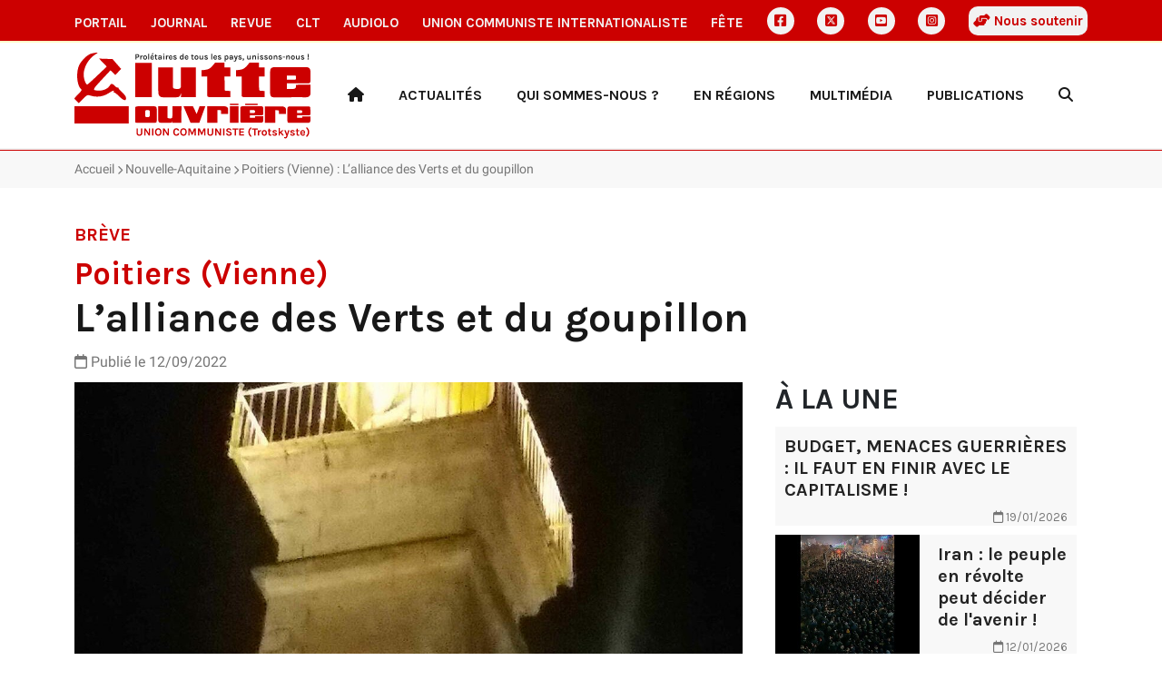

--- FILE ---
content_type: text/html
request_url: https://www.lutte-ouvriere.org/portail/breves/en-regions-nouvelle-aquitaine-breves-lalliance-des-verts-et-du-goupillon-404502.html
body_size: 5449
content:
<!DOCTYPE html><html class="h-100" lang="fr"><head><meta charset="UTF-8"><meta name="viewport" content="width=device-width, initial-scale=1"><title>Poitiers (Vienne) : L’alliance des Verts et du goupillon | Portail de Lutte Ouvrière</title><link rel="icon" href="/static/common/icon/favicon.ico"><link rel="apple-touch-icon" sizes="180x180" href="/static/common/icon/apple-touch-icon.png"><link rel="icon" type="image/png" sizes="32x32" href="/static/common/icon/favicon-32x32.png"><link rel="icon" type="image/png" sizes="16x16" href="/static/common/icon/favicon-16x16.png"><link rel="manifest" href="/static/common/icon/site.webmanifest"><link href="/static/common/css/base.css" rel="stylesheet"><!-- <link href="/static/common/video-js-8.10.0/video-js.min.css" rel="stylesheet"/> --><link href="/static/common/css/custom-playlist-audioplayer.css" rel="stylesheet"><script>
  var _paq = window._paq = window._paq || [];
  /* tracker methods like "setCustomDimension" should be called before "trackPageView" */
  _paq.push(['trackPageView']);
  _paq.push(['enableLinkTracking']);
  (function() {
    var u="https://analytics.lutte-ouvriere.org/";
    _paq.push(['setTrackerUrl', u+'matomo.php']);
    _paq.push(['setSiteId', 1]);
    var d=document, g=d.createElement('script'), s=d.getElementsByTagName('script')[0];
    g.async=true; g.src=u+'matomo.js'; s.parentNode.insertBefore(g,s);
  })();
</script><meta property="og:title" content="Poitiers (Vienne) : L’alliance des Verts et du goupillon"><meta property="og:url" content="https://lutte-ouvriere.org/r/39122"><meta property="og:site_name" content="Lutte Ouvrière"><meta property="og:type" content="article"><meta property="og:description" content="Alors qu&#39;à l&#39;initiative de la municipalité écolo l&#39;extinction de l&#39;éclairage public est de mise dans certains quartiers populaires de Poitiers, Notre-Dame des Dunes, la statue religieuse qui domine la ville et qui fut érigée en 1876 à l&#39;initiative d&#39;un cardinal hostile à la …"><meta property="og:image" content="https://www.lutte-ouvriere.org/medias/breve/images/2022/09/20220912_photo_breve_statue_Poitiers.jpg.420x236_q85_box-0%2C684%2C1125%2C1316_crop_detail.jpg"><link href="/static/portail/css/portail.css" rel="stylesheet"></head><body class="d-flex flex-column h-100" data-bs-spy="scroll" data-bs-target="#toc"><a id="backtotop"></a><div class="NavBar"><nav id="topmenu" class="topmenu d-none d-lg-block d-xl-block d-xxl-block d-print-none"><div class="container d-flex align-items-center justify-content-between"><a href="/portail/" class="nav-link topmenu__item"> Portail </a><a href="/journal/" class="nav-link topmenu__item"> Journal </a><a href="/mensuel/" class="nav-link topmenu__item"> Revue </a><a href="/clt" class="nav-link topmenu__item"> CLT </a><a href="/audiolo" class="nav-link topmenu__item"> AudioLO </a><a href="https://www.union-communiste.org/" class="nav-link topmenu__item"> Union communiste internationaliste </a><a href="https://fete.lutte-ouvriere.org" class="nav-link topmenu__item"> Fête </a><a href="https://www.facebook.com/LutteOuvriere1" class="nav-link topmenu__item topmenu__item--icon d-grid gap-2" title="Facebook"><i class="fa-brands fa-square-facebook"></i></a><a href="https://twitter.com/lutteouvriere" class="nav-link topmenu__item topmenu__item--icon d-grid gap-2" title="X Twitter"><i class="fa-brands fa-square-x-twitter"></i></a><a href="https://www.youtube.com/c/lutteouvriere/" class="nav-link topmenu__item topmenu__item--icon d-grid gap-2" title="Youtube"><i class="fa-brands fa-square-youtube"></i></a><a href="https://www.instagram.com/lutteouvriere/" class="nav-link topmenu__item topmenu__item--icon d-grid gap-2" title="Instagram"><i class="fa-brands fa-square-instagram"></i></a><a href="/portail/qui-sommes-nous/qui-sommes-nous-rejoindre-lutte-ouvriere#soutien" class="nav-link topmenu__item souscription"><i class="fa-solid fa-handshake-angle"></i> Nous soutenir </a></div></nav><nav class="topmenu--mobile d-lg-none d-print-none"><div class="container d-flex align-items-center d-print-none"><div class="dropdown"><a href class="nav-link topmenu__item dropdown-toggle" data-bs-toggle="dropdown" aria-expanded="false"> Les autres sites </a><ul class="dropdown-menu"><li><a href="/portail/" class="nav-link mobile topmenu__item px-2"> Portail </a></li><li><a href="/journal/" class="nav-link mobile topmenu__item px-2"> Journal </a></li><li><a href="/mensuel/" class="nav-link mobile topmenu__item px-2"> Revue </a></li><li><a href="/clt" class="nav-link mobile topmenu__item px-2"> CLT </a></li><li><a href="/audiolo" class="nav-link mobile topmenu__item px-2"> AudioLO </a></li><li><a href="https://www.union-communiste.org/" class="nav-link mobile topmenu__item px-2"> Union communiste internationaliste </a></li><li><a href="https://fete.lutte-ouvriere.org" class="nav-link mobile topmenu__item px-2"> Fête </a></li><li><a href="/portail/qui-sommes-nous/qui-sommes-nous-rejoindre-lutte-ouvriere#soutien" class="nav-link mobile topmenu__item px-2"> Nous soutenir </a></li><li class="social d-flex d-sm-none ms-2 gap-2"><a href="https://www.facebook.com/LutteOuvriere1" class="nav-link topmenu__item topmenu__item--icon d-grid" title="Facebook"><i class="fa-brands fa-square-facebook"></i></a><a href="https://twitter.com/lutteouvriere" class="nav-link topmenu__item topmenu__item--icon d-grid" title="X Twitter"><i class="fa-brands fa-square-x-twitter"></i></a><a href="https://www.youtube.com/c/lutteouvriere/" class="nav-link topmenu__item topmenu__item--icon d-grid" title="Youtube"><i class="fa-brands fa-square-youtube"></i></a><a href="https://www.instagram.com/lutteouvriere/" class="nav-link topmenu__item topmenu__item--icon d-grid" title="Instagram"><i class="fa-brands fa-square-instagram"></i></a></li></ul></div><div class="social d-none d-sm-flex ms-auto gap-2"><a href="https://www.facebook.com/LutteOuvriere1" class="nav-link topmenu__item topmenu__item--icon d-grid" title="Facebook"><i class="fa-brands fa-square-facebook"></i></a><a href="https://twitter.com/lutteouvriere" class="nav-link topmenu__item topmenu__item--icon d-grid" title="X Twitter"><i class="fa-brands fa-square-x-twitter"></i></a><a href="https://www.youtube.com/c/lutteouvriere/" class="nav-link topmenu__item topmenu__item--icon d-grid" title="Youtube"><i class="fa-brands fa-square-youtube"></i></a><a href="https://www.instagram.com/lutteouvriere/" class="nav-link topmenu__item topmenu__item--icon d-grid" title="Instagram"><i class="fa-brands fa-square-instagram"></i></a></div></div></nav><header role="banner" class="Header container"><div class="row align-items-center"><div class="col-3"><a href="/portail/index.html" style="width: 100%;"><img class="Header-logo" src="/static/portail/img/logo.svg" alt="Logo Lutte ouvrière"></a></div><div class="col-9 text-end d-print-none"><div class="HeaderMenu-desktop text-end d-none d-lg-block"><ul class="nav d-flex align-items-center justify-content-between"><li class="nav-item"><a class="nav-link rewrite-url" href="/portail/index.html" title="Accueil"><i class="fa-solid fa-house"></i></a></li><li class="nav-item dropdown"><a class="nav-link dropdown-toggle link " href="#" role="button" data-bs-toggle="dropdown" aria-expanded="false"> Actualités </a><ul class="dropdown-menu"><li><a class="dropdown-item rewrite-url" href="/portail/rubrique/dans-le-monde.html"> Dans le monde </a></li><li><a class="dropdown-item rewrite-url" href="/portail/rubrique/dans-les-entreprises.html"> Dans les entreprises </a></li><li><a class="dropdown-item rewrite-url" href="/portail/rubrique/europeennes-2024.html"> Européennes 2024 </a></li><li><a class="dropdown-item rewrite-url" href="/portail/rubrique/leur-societe.html"> Leur société </a></li><li><hr class="dropdown-divider"></li><li><a class="dropdown-item" href="/portail/editoriaux/index.html"> Éditoriaux </a></li><li><a class="dropdown-item" href="/portail/communiques/index.html"> Communiqués </a></li><li><a class="dropdown-item" href="/portail/breves/index.html"> Brèves </a></li><li><a class="dropdown-item" href="/portail/agenda/index.html"> Agenda </a></li><li><a class="dropdown-item rewrite-url" href="/portail/brochures/meetings/index.html"> Meetings </a></li><li><hr class="dropdown-divider"></li><li><a class="dropdown-item" href="/portail/affiches/index.html"> Affiches </a></li><li><a class="dropdown-item" href="/portail/revue-de-presse/index.html"> Revue de presse </a></li></ul></li><li class="nav-item dropdown"><a class="nav-link dropdown-toggle link " href="#" role="button" data-bs-toggle="dropdown" aria-expanded="false"> Qui sommes-nous ? </a><ul class="dropdown-menu"><li><a class="dropdown-item" href="/portail/qui-sommes-nous/index.html"> Présentation </a></li><li><a class="dropdown-item" href="/portail/qui-sommes-nous/index.html#notre-organisation"> Notre organisation </a></li><li><a class="dropdown-item" href="/portail/qui-sommes-nous/index.html#nos-idees-et-positions-politiques"> Nos idées et positions politiques </a></li></ul></li><li class="nav-item dropdown"><a class="nav-link dropdown-toggle link " href="#" role="button" data-bs-toggle="dropdown" aria-expanded="false"> En régions </a><ul class="dropdown-menu"><li><a class="dropdown-item rewrite-url" href="/portail/en-regions/auvergne-rhone-alpes/index.html"> Auvergne-Rhône-Alpes </a></li><li><a class="dropdown-item rewrite-url" href="/portail/en-regions/bourgogne-franche-comte/index.html"> Bourgogne-Franche-Comté </a></li><li><a class="dropdown-item rewrite-url" href="/portail/en-regions/bretagne/index.html"> Bretagne </a></li><li><a class="dropdown-item rewrite-url" href="/portail/en-regions/centre-val-de-loire/index.html"> Centre-Val de Loire </a></li><li><a class="dropdown-item rewrite-url" href="/portail/en-regions/grand-est/index.html"> Grand Est </a></li><li><a class="dropdown-item rewrite-url" href="/portail/en-regions/hauts-de-france/index.html"> Hauts-de-France </a></li><li><a class="dropdown-item rewrite-url" href="/portail/en-regions/ile-de-france/index.html"> Île-de-France </a></li><li><a class="dropdown-item rewrite-url" href="/portail/en-regions/normandie/index.html"> Normandie </a></li><li><a class="dropdown-item rewrite-url" href="/portail/en-regions/nouvelle-aquitaine/index.html"> Nouvelle-Aquitaine </a></li><li><a class="dropdown-item rewrite-url" href="/portail/en-regions/occitanie/index.html"> Occitanie </a></li><li><a class="dropdown-item rewrite-url" href="/portail/en-regions/paca-corse/index.html"> PACA-Corse </a></li><li><a class="dropdown-item rewrite-url" href="/portail/en-regions/pays-de-la-loire/index.html"> Pays de la Loire </a></li><li><a class="dropdown-item rewrite-url" href="/portail/en-regions/ile-de-la-reunion/index.html"> Île de la Réunion </a></li></ul></li><li class="nav-item dropdown"><a class="nav-link dropdown-toggle link " href="#" role="button" data-bs-toggle="dropdown" aria-expanded="false"> Multimédia </a><ul class="dropdown-menu"><li><a class="dropdown-item rewrite-url" href="/portail/multimedia/rubrique/editoriaux.html"> Éditoriaux </a></li><li><a class="dropdown-item rewrite-url" href="/portail/multimedia/rubrique/interventions-tv-et-radio.html"> Interventions TV et radio </a></li><li><a class="dropdown-item rewrite-url" href="/portail/multimedia/rubrique/meetings-51886.html"> Meetings </a></li><li><a class="dropdown-item rewrite-url" href="/portail/multimedia/rubrique/conferences-de-presse.html"> Conférences de presse </a></li><li><a class="dropdown-item rewrite-url" href="/portail/multimedia/rubrique/extraits-de-debats.html"> Extraits de débats </a></li><li><a class="dropdown-item rewrite-url" href="/portail/multimedia/rubrique/fetes.html"> Fêtes </a></li><li><a class="dropdown-item rewrite-url" href="/portail/multimedia/rubrique/interventions-publiques.html"> Interventions publiques </a></li><li><a class="dropdown-item rewrite-url" href="/portail/multimedia/rubrique/clips-de-campagne.html"> Clips de campagne </a></li><li><a class="dropdown-item rewrite-url" href="/portail/multimedia/rubrique/exposes-du-cercle-leon-trotsky.html"> Exposés du Cercle Léon Trotsky </a></li><li><hr class="dropdown-divider"></li><li><a class="dropdown-item" href="/portail/multimedia/index.html"> Tous les médias </a></li></ul></li><li class="nav-item dropdown"><a class="nav-link dropdown-toggle link " href="#" role="button" data-bs-toggle="dropdown" aria-expanded="false"> Publications </a><ul class="dropdown-menu"><li><a class="dropdown-item rewrite-url" href="/journal/"> Journal </a></li><li><a class="dropdown-item rewrite-url" href="/mensuel/"> La Revue </a></li><li><a class="dropdown-item rewrite-url" href="/clt/"> Cercle Léon Trotsky </a></li><li><a class="dropdown-item rewrite-url" href="/audiolo/"> Audiolo </a></li><li><a class="dropdown-item rewrite-url" href="/portail/article/publications-commander.html"> Brochures </a></li></ul></li><li class="nav-item"><a class="nav-link Search" href="/portail/search.html" title="Recherche"><i class="fa-solid fa-magnifying-glass"></i></a></li></ul></div><div class="HeaderMenu-mobile text-end d-lg-none d-flex float-end"><div class="HeaderMenu-mobile-search align-self-center"><a class="nav-link Search" href="/portail/search.html" title="Recherche"><i class="fa-solid fa-magnifying-glass"></i></a></div><div class="HeaderMenu-mobile-menu"><button class="navbar-toggler" type="button" data-bs-toggle="offcanvas" data-bs-target="#offcanvasMenu" aria-controls="offcanvasMenu" aria-label="Toggle navigation"><div class="Burger"><span></span><span></span><span></span><span></span></div><div class="Burger-title">Menu</div></button></div><div class="offcanvas offcanvas-end" tabindex="-1" id="offcanvasMenu" aria-labelledby="offcanvasMenuLabel"><div class="offcanvas-header"><h5 class="offcanvas-title" id="offcanvasLabel">Menu</h5><button type="button" class="btn-close" data-bs-dismiss="offcanvas" aria-label="Fermer"></button></div><div class="offcanvas-body"><div class="accordion" id="accordionMenu"><div class="accordion-item"><h2 class="accordion-header"><button class="accordion-button collapsed" type="button" data-bs-toggle="collapse" data-bs-target="#collapse1" aria-expanded="false" aria-controls="collapseOne"> Actualités </button></h2><div id="collapse1" class="accordion-collapse collapse" data-bs-parent="#accordionMenu"><div class="accordion-body"><ul class="nav flex-column align-items-start"><li class="nav-item text-start"><a class="nav-link rewrite-url" href="/portail/rubrique/dans-le-monde.html">Dans le monde</a></li><li class="nav-item text-start"><a class="nav-link rewrite-url" href="/portail/rubrique/dans-les-entreprises.html">Dans les entreprises</a></li><li class="nav-item text-start"><a class="nav-link rewrite-url" href="/portail/rubrique/europeennes-2024.html">Européennes 2024</a></li><li class="nav-item text-start"><a class="nav-link rewrite-url" href="/portail/rubrique/leur-societe.html">Leur société</a></li><li class="nav-divider"><hr class="nav-nolink"></li><li class="nav-item text-start"><a class="nav-link rewrite-url" href="/portail/editoriaux/index.html">Éditoriaux</a></li><li class="nav-item text-start"><a class="nav-link rewrite-url" href="/portail/communiques/index.html">Communiqués</a></li><li class="nav-item text-start"><a class="nav-link rewrite-url" href="/portail/breves/index.html">Brèves</a></li><li class="nav-item text-start"><a class="nav-link rewrite-url" href="/portail/agenda/index.html">Agenda</a></li><li class="nav-item text-start"><a class="nav-link rewrite-url" href="/portail/brochures/meetings/index.html">Meetings</a></li><li class="nav-divider"><hr class="nav-nolink"></li><li class="nav-item text-start"><a class="nav-link rewrite-url" href="/portail/affiches/index.html">Affiches</a></li><li class="nav-item text-start"><a class="nav-link rewrite-url" href="/portail/revue-de-presse/index.html">Revue de presse</a></li></ul></div></div></div><div class="accordion-item"><h2 class="accordion-header"><button class="accordion-button collapsed" type="button" data-bs-toggle="collapse" data-bs-target="#collapse2" aria-expanded="false" aria-controls="collapseOne"> Qui sommes-nous ? </button></h2><div id="collapse2" class="accordion-collapse collapse" data-bs-parent="#accordionMenu"><div class="accordion-body"><ul class="nav flex-column align-items-start"><li class="nav-item text-start"><a class="nav-link rewrite-url" href="/portail/qui-sommes-nous/index.html">Présentation</a></li><li class="nav-item text-start"><a class="nav-link rewrite-url" href="/portail/qui-sommes-nous/index.html#notre-organisation">Notre organisation</a></li><li class="nav-item text-start"><a class="nav-link rewrite-url" href="/portail/qui-sommes-nous/index.html#nos-idees-et-positions-politiques">Nos idées et positions politiques</a></li></ul></div></div></div><div class="accordion-item"><h2 class="accordion-header"><button class="accordion-button collapsed" type="button" data-bs-toggle="collapse" data-bs-target="#collapse3" aria-expanded="false" aria-controls="collapseOne"> En régions </button></h2><div id="collapse3" class="accordion-collapse collapse" data-bs-parent="#accordionMenu"><div class="accordion-body"><ul class="nav flex-column align-items-start"><li class="nav-item text-start"><a class="nav-link rewrite-url" href="/portail/en-regions/auvergne-rhone-alpes/index.html">Auvergne-Rhône-Alpes</a></li><li class="nav-item text-start"><a class="nav-link rewrite-url" href="/portail/en-regions/bourgogne-franche-comte/index.html">Bourgogne-Franche-Comté</a></li><li class="nav-item text-start"><a class="nav-link rewrite-url" href="/portail/en-regions/bretagne/index.html">Bretagne</a></li><li class="nav-item text-start"><a class="nav-link rewrite-url" href="/portail/en-regions/centre-val-de-loire/index.html">Centre-Val de Loire</a></li><li class="nav-item text-start"><a class="nav-link rewrite-url" href="/portail/en-regions/grand-est/index.html">Grand Est</a></li><li class="nav-item text-start"><a class="nav-link rewrite-url" href="/portail/en-regions/hauts-de-france/index.html">Hauts-de-France</a></li><li class="nav-item text-start"><a class="nav-link rewrite-url" href="/portail/en-regions/ile-de-france/index.html">Île-de-France</a></li><li class="nav-item text-start"><a class="nav-link rewrite-url" href="/portail/en-regions/normandie/index.html">Normandie</a></li><li class="nav-item text-start"><a class="nav-link rewrite-url" href="/portail/en-regions/nouvelle-aquitaine/index.html">Nouvelle-Aquitaine</a></li><li class="nav-item text-start"><a class="nav-link rewrite-url" href="/portail/en-regions/occitanie/index.html">Occitanie</a></li><li class="nav-item text-start"><a class="nav-link rewrite-url" href="/portail/en-regions/paca-corse/index.html">PACA-Corse</a></li><li class="nav-item text-start"><a class="nav-link rewrite-url" href="/portail/en-regions/pays-de-la-loire/index.html">Pays de la Loire</a></li><li class="nav-item text-start"><a class="nav-link rewrite-url" href="/portail/en-regions/ile-de-la-reunion/index.html">Île de la Réunion</a></li></ul></div></div></div><div class="accordion-item"><h2 class="accordion-header"><button class="accordion-button collapsed" type="button" data-bs-toggle="collapse" data-bs-target="#collapse4" aria-expanded="false" aria-controls="collapseOne"> Multimédia </button></h2><div id="collapse4" class="accordion-collapse collapse" data-bs-parent="#accordionMenu"><div class="accordion-body"><ul class="nav flex-column align-items-start"><li class="nav-item text-start"><a class="nav-link rewrite-url" href="/portail/multimedia/rubrique/editoriaux.html">Éditoriaux</a></li><li class="nav-item text-start"><a class="nav-link rewrite-url" href="/portail/multimedia/rubrique/interventions-tv-et-radio.html">Interventions TV et radio</a></li><li class="nav-item text-start"><a class="nav-link rewrite-url" href="/portail/multimedia/rubrique/meetings-51886.html">Meetings</a></li><li class="nav-item text-start"><a class="nav-link rewrite-url" href="/portail/multimedia/rubrique/conferences-de-presse.html">Conférences de presse</a></li><li class="nav-item text-start"><a class="nav-link rewrite-url" href="/portail/multimedia/rubrique/extraits-de-debats.html">Extraits de débats</a></li><li class="nav-item text-start"><a class="nav-link rewrite-url" href="/portail/multimedia/rubrique/fetes.html">Fêtes</a></li><li class="nav-item text-start"><a class="nav-link rewrite-url" href="/portail/multimedia/rubrique/interventions-publiques.html">Interventions publiques</a></li><li class="nav-item text-start"><a class="nav-link rewrite-url" href="/portail/multimedia/rubrique/clips-de-campagne.html">Clips de campagne</a></li><li class="nav-item text-start"><a class="nav-link rewrite-url" href="/portail/multimedia/rubrique/exposes-du-cercle-leon-trotsky.html">Exposés du Cercle Léon Trotsky</a></li><li class="nav-divider"><hr class="nav-nolink"></li><li class="nav-item text-start"><a class="nav-link rewrite-url" href="/portail/multimedia/index.html">Tous les médias</a></li></ul></div></div></div><div class="accordion-item"><h2 class="accordion-header"><button class="accordion-button collapsed" type="button" data-bs-toggle="collapse" data-bs-target="#collapse5" aria-expanded="false" aria-controls="collapseOne"> Publications </button></h2><div id="collapse5" class="accordion-collapse collapse" data-bs-parent="#accordionMenu"><div class="accordion-body"><ul class="nav flex-column align-items-start"><li class="nav-item text-start"><a class="nav-link rewrite-url" href="/journal/">Journal</a></li><li class="nav-item text-start"><a class="nav-link rewrite-url" href="/mensuel/">La Revue</a></li><li class="nav-item text-start"><a class="nav-link rewrite-url" href="/clt/">Cercle Léon Trotsky</a></li><li class="nav-item text-start"><a class="nav-link rewrite-url" href="/audiolo/">Audiolo</a></li><li class="nav-item text-start"><a class="nav-link rewrite-url" href="/portail/article/publications-commander.html">Brochures</a></li></ul></div></div></div></div></div></div></div></div></div></header></div><main role="main" class="MainContent"><span class="d-none search-data"><span data-pagefind-index="true"></span><span data-pagefind-meta="title">Poitiers (Vienne) : L’alliance des Verts et du goupillon</span><span data-pagefind-meta="date">12/09/2022</span><span data-pagefind-filter="année">2022</span><span data-pagefind-filter="publication">Brèves</span><span data-pagefind-meta="img">/medias/breve/images/2022/09/20220912_photo_breve_statue_Poitiers.jpg.420x236_q85_box-0%2C684%2C1125%2C1316_crop_detail.jpg</span></span><div class="Breadcrumb d-print-none"><div class="Breadcrumb-container container"><ul class="d-block text-truncate"><li class="d-inline-block"><a href="/portail/index.html">Accueil</a></li><li class="d-inline-block"><a href="/portail/en-regions/nouvelle-aquitaine/index.html">Nouvelle-Aquitaine</a></li><li class="d-inline-block">Poitiers (Vienne) : L’alliance des Verts et du goupillon</li></ul></div></div><div class="Content Breve"><div class="Content-container container"><div class="Content-row-header row"><div class="col-12"><header class="Content-header"><h2 class="Content-h2-tag"><span>Brève</span></h2><h2 class="Content-h2-title surtitre"> Poitiers (Vienne) </h2><h1 class="Content-h1-title"> L’alliance des Verts et du goupillon </h1></header></div><div class="col-lg-8"><div class="Content-metadata"><div class="d-block"><span class="Content-date"><i class="fa-regular fa-calendar"></i> Publié le 12/09/2022 </span></div></div></div></div><div class="Content-row-content row"><div class="col-lg-8"><section class="Content-content"><div class="Content-img text-center"><figure class="Figure" role="group"><img alt="Illustration - L’alliance des Verts et du goupillon" src="/medias/breve/images/2022/09/20220912_photo_breve_statue_Poitiers.jpg.1200x675_q85_box-0%2C684%2C1125%2C1316_crop_detail.jpg"></figure></div><div data-pagefind-body="body" class="Content-body"><p>Alors qu&#39;à l&#39;initiative de la municipalité écolo l&#39;extinction de l&#39;éclairage public est de mise dans certains quartiers populaires de Poitiers, Notre-Dame des Dunes, la statue religieuse qui domine la ville et qui fut érigée en 1876 à l&#39;initiative d&#39;un cardinal hostile à la Commune de Paris, brille de tous ses feux la nuit durant.</p><p>Les préoccupations avancées pour justifier l&#39;extinction d&#39;éclairages publics &ndash; économies, respect de la biodiversité &ndash; s&#39;inclinent donc et s&#39;effacent au pied de ce tas de bronze illuminé. Pas sûr que les chauves-souris y trouvent leur compte, mais au moins l&#39;équipe municipale aura-t-elle fait un petit quelque chose pour les grenouilles de bénitier&hellip;</p></div></section><div class="Sharer d-flex align-items-center justify-content-between d-print-none"><div class="Sharer-title text-center"> Partager </div><ul class="Sharer-links text-center"><li><a href="https://www.facebook.com/sharer.php?u=https://lutte-ouvriere.org/r/39122" class="Sharer-link" target="blank" title="Partager sur Facebook"><i class="fa-brands fa-square-facebook"></i></a></li><li><a href="https://twitter.com/share?url=https://lutte-ouvriere.org/r/39122&text=Poitiers (Vienne) : L’alliance des Verts et du goupillon" class="Sharer-link" target="blank" title="Partager sur Twitter X"><i class="fa-brands fa-square-x-twitter"></i></a></li><li><a href="whatsapp://send?text=https://lutte-ouvriere.org/r/39122" class="Sharer-link" target="blank" title="Envoyer sur WhatsApp"><i class="fa-brands fa-square-whatsapp"></i></a></li><li><a href="sms://;?&body=https://lutte-ouvriere.org/r/39122" class="Sharer-link" target="blank" title="Envoyer le lien par SMS"><i class="fa-solid fa-comment-sms"></i></a></li></ul></div></div><div class="col-lg-4 d-lg-block d-none d-print-none"><section class="Content-sidebar"><div class="sticky-top"><div id="Sidebar" class="d-print-none"></div></div></section></div></div></div><section class="Content-footer"><div id="More" class="d-print-none"></div></section></div></main><footer role="contentinfo" class="Footer mt-auto d-print-none py-3"><div class="container"><div class="row"><div class="col-md-4 col-footer"><h3 class="fs-2">Lutte Ouvrière</h3><div class="adress icon-mail">BP 20029 - 93501 PANTIN CEDEX</div><div class="phone icon-phone">01 48 10 86 20</div><div class="contact icon-email"><a href="https://contact.lutte-ouvriere.org">Contact</a></div><div class="icon-right-open"><a href="/rgpd.html">Données personnelles</a></div><div class="icon-vcard"><a href="/mentions-legales.html">Mentions légales</a></div></div><div class="col-md-4 col-footer"><h3 class="fs-3">Newsletter</h3><form action="/" method="post" id="lo-portail-newsletters-subscription-form-national" accept-charset="UTF-8"><p>Abonnez-vous aux lettres d'information pour recevoir chaque lundi par email l'actualité de Lutte Ouvrière.</p><div class="text-center"><a class="btn btn-primary d-block" href="/portail/newsletters.html">S'abonner</a></div></form></div><div class="col-md-4 col-footer"><h3 class="fs-3">Nous suivre</h3><ul class="Footer-socials"><li><a href="https://www.facebook.com/LutteOuvriere1" target="_blank"><i class="fa-brands fa-square-facebook"></i> Facebook </a></li><li><a href="https://twitter.com/LutteOuvriere" target="_blank"><i class="fa-brands fa-square-x-twitter"></i> Twitter/X </a></li><li><a href="https://www.youtube.com/c/lutteouvriere/" target="_blank"><i class="fa-brands fa-square-youtube"></i> YouTube </a></li><li><a href="https://www.instagram.com/lutteouvriere/" target="_blank"><i class="fa-brands fa-square-instagram"></i> Instagram </a></li><li><a href="https://lutte-ouvriere.org/xml/rss/actualite.xml" target="_blank"><i class="fa-solid fa-square-rss"></i>RSS </a></li></ul></div></div></div></footer><script src="/static/common/js/jquery-3.7.0.min.js"></script><script src="/static/common/js/bootstrap-5.3.bundle.min.js"></script><script src="/static/common/video-js-8.10.0/video.min.js"></script><script src="/static/common/js/jquery.lazy.min.js"></script><script src="/static/common/js/slick.min.js"></script><script src="/static/common/js/backtotop.js"></script><script type="text/javascript">
        
        $("#Sidebar").load("/portail/ajax/bloc/pageelement/portail-national-accueil-a-la-une.html", function() {
            $("#Sidebar a[href='" + location.pathname + "']").remove();
        });
        
        
        $("#More").load( "/portail/ajax/bloc/contenttype/20.html", function() {
            $("#More a[href='" + location.pathname + "']").each(function(index) {
                $(this).parent().remove();
            });
            

$('.Slick').slick({

    dots: true,
    infinite: true,
    lazyLoad: 'ondemand',
    speed: 300,
    slidesToShow: 4,
    slidesToScroll: 4,
    adaptiveHeight: true,
    responsive: [
        {
            breakpoint: 1024,
            settings: {
                slidesToShow: 3,
                slidesToScroll: 3,
                infinite: true,
                dots: true
            }
        },
        {
            breakpoint: 600,
            settings: {
                slidesToShow: 2,
                slidesToScroll: 2
            }
        },
        {
            breakpoint: 480,
            settings: {
                slidesToShow: 1,
                slidesToScroll: 1
            }
        }
    ]
});
        });
        
    </script></body></html>

--- FILE ---
content_type: text/html
request_url: https://www.lutte-ouvriere.org/portail/ajax/bloc/pageelement/portail-national-accueil-a-la-une.html
body_size: 861
content:
<div id="BlockUne" class="Block"><div class="Block-container container"><h2 class="Block-title">À la une</h2><div class="Block-content row"><div class="col-lg-12 col-md-6"><a href="/portail/editoriaux/budget-menaces-guerrieres-faut-tinir-avec-capitalisme-190746.html" class="Teaser--block editorial"><div class="Teaser-content"><h3 class="Teaser-title"> BUDGET, MENACES GUERRIÈRES : IL FAUT EN FINIR AVEC LE CAPITALISME ! </h3><div class="Teaser-metadata mt-auto"><div class="Teaser-metadata-date text-end"><i class="fa-regular fa-calendar"></i> 19/01/2026 </div></div></div></a></div><div class="col-lg-12 col-md-6"><a href="/portail/editoriaux/iran-peuple-revolte-peut-decider-lavenir-190438.html" class="Teaser--block editorial"><div class="Teaser-image"><img class="Teaser-img" alt="Illustration Iran : le peuple en révolte peut décider de l'avenir !" src="/medias/editorial/images/2026/01/manifestation_iran.jpg.420x236_q85_box-0%2C48%2C1041%2C634_crop_detail.jpg"></div><div class="Teaser-content"><h3 class="Teaser-title"> Iran : le peuple en révolte peut décider de l'avenir ! </h3><div class="Teaser-metadata mt-auto"><div class="Teaser-metadata-date text-end"><i class="fa-regular fa-calendar"></i> 12/01/2026 </div></div></div></a></div><div class="col-lg-12 col-md-6"><a href="/portail/multimedia/leditorial-video-budget-menaces-guerrieres-faut-finir-avec-capitalisme-190747.html" class="Teaser--block multimedia"><div class="Teaser-image"><img class="Teaser-img" alt="Illustration Budget, menaces guerrières : il faut en finir avec le capitalisme !" src="/medias/multimedia/images/2026/01/LO_EDITO_15-dec.00_00_08_04.Still011.jpg.448x251_q85_box-0%2C0%2C1918%2C1080_crop_detail.jpg"></div><div class="Teaser-content"><h3 class="Teaser-title"><span class="surtitre">L'éditorial en vidéo :</span> Budget, menaces guerrières : il faut en finir avec le capitalisme ! </h3><div class="Teaser-metadata mt-auto"><div class="Teaser-metadata-date text-end"><i class="fa-regular fa-calendar"></i> 19/01/2026 </div></div></div></a></div><div class="col-lg-12 col-md-6"><a href="/portail/multimedia/france-info-tv-interview-nathalie-arthaud-lemission-le-contre-190739.html" class="Teaser--block multimedia"><div class="Teaser-image"><img class="Teaser-img" alt="Illustration Interview de Nathalie Arthaud dans l'émission &#34;Le Pour et le Contre&#34;" src="/medias/multimedia/images/2026/01/france-info-tv-interview-nathalie-arthaud-lemission-le-contre-190739_thumbnail_113.jpg.448x251_q85_box-0%2C0%2C639%2C360_crop_detail.jpg"></div><div class="Teaser-content"><h3 class="Teaser-title"><span class="surtitre">France Info tv :</span> Interview de Nathalie Arthaud dans l'émission "Le Pour et le Contre" </h3><div class="Teaser-metadata mt-auto"><div class="Teaser-metadata-date text-end"><i class="fa-regular fa-calendar"></i> 19/01/2026 </div></div></div></a></div><div class="col-lg-12 col-md-6"><a href="/portail/multimedia/leditorial-video-iran-peuple-revolte-peut-decider-lavenir-190441.html" class="Teaser--block multimedia"><div class="Teaser-image"><img class="Teaser-img" alt="Illustration Iran : le peuple en révolte peut décider de l'avenir !" src="/medias/multimedia/images/2026/01/LO_EDITO_15-dec.00_00_08_01.Still010.jpg.448x251_q85_box-0%2C0%2C1918%2C1080_crop_detail.jpg"></div><div class="Teaser-content"><h3 class="Teaser-title"><span class="surtitre">L'éditorial en vidéo :</span> Iran : le peuple en révolte peut décider de l'avenir ! </h3><div class="Teaser-metadata mt-auto"><div class="Teaser-metadata-date text-end"><i class="fa-regular fa-calendar"></i> 12/01/2026 </div></div></div></a></div><div class="col-lg-12 col-md-6"><a href="/portail/agenda/manifestation-solidarite-avec-iraniens-lutte-190693.html" class="Teaser--block manifestation"><div class="Teaser-content"><h3 class="Teaser-title"><span class="surtitre">Paris :</span> Manifestation de solidarité avec les Iraniens en lutte </h3><div class="Teaser-metadata mt-auto"><div class="Teaser-metadata-date text-end"><i class="fa-regular fa-calendar"></i> 15/01/2026 </div></div></div></a></div><div class="col-lg-12 col-md-6"><a href="/portail/breves/macron-vux-guerriers-190695.html" class="Teaser--block breve"><div class="Teaser-image"><img class="Teaser-img" alt="Illustration Macron et ses vœux guerriers" src="/medias/breve/images/2026/01/1984.png.420x236_q85_box-0%2C13%2C189%2C119_crop_detail.jpg"></div><div class="Teaser-content"><h3 class="Teaser-title"> Macron et ses vœux guerriers </h3><div class="Teaser-metadata mt-auto"><div class="Teaser-metadata-date text-end"><i class="fa-regular fa-calendar"></i> 16/01/2026 </div></div></div></a></div></div></div></div>

--- FILE ---
content_type: text/html
request_url: https://www.lutte-ouvriere.org/portail/ajax/bloc/contenttype/20.html
body_size: 1743
content:
<span data-pagefind-index="false"></span><div id="BlockMore" class="Block bg-grey"><div class="Block-container container"><h2 class="Block-title">À lire aussi</h2><div class="Block-content"><div class="Slick"><div class="slide-container"><a href="/portail/breves/nouveau-crime-police-190744.html" class="Teaser breve"><div class="Teaser-img-container"><img class="Teaser-img lazy" alt="Illustration Un nouveau crime de la police" data-lazy="/medias/breve/images/2026/01/design-sans-titre-18-960x640_png.png.420x236_q85_box-0%2C94%2C960%2C635_crop_detail.png"></div><div class="Teaser-content"><h3 class="Teaser-title"> Un nouveau crime de la police </h3><div class="Teaser-metadata mt-auto"><div class="Teaser-metadata d-flex justify-content-between"><div class="Teaser-metadata-type"> En bref </div><div class="Teaser-metadata-date"><i class="fa-regular fa-calendar"></i>&nbsp;19/01/2026 </div></div></div></div></a></div><div class="slide-container"><a href="/portail/breves/groenland-imperialisme-peut-cacher-autre-190743.html" class="Teaser breve"><div class="Teaser-img-container"><img class="Teaser-img lazy" alt="Illustration Un impérialisme peut en cacher un autre" data-lazy="/medias/breve/images/2026/01/LE-MONDE-DE-CLEMENCEAU-Menacee-par-Donald-Trump-sur-le-Groenland-l-Europe-se-doit-de-riposter-2219006_jpg.png.420x236_q85_box-0%2C0%2C1279%2C720_crop_detail.png"></div><div class="Teaser-content"><h3 class="Teaser-title"><span class="surtitre">Groenland :</span> Un impérialisme peut en cacher un autre </h3><div class="Teaser-metadata mt-auto"><div class="Teaser-metadata d-flex justify-content-between"><div class="Teaser-metadata-type"> En bref </div><div class="Teaser-metadata-date"><i class="fa-regular fa-calendar"></i>&nbsp;19/01/2026 </div></div></div></div></a></div><div class="slide-container"><a href="/portail/breves/vie-rose-190742.html" class="Teaser breve"><div class="Teaser-img-container"><img class="Teaser-img lazy" alt="Illustration Pour qui la vie en rose ?" data-lazy="/medias/breve/images/2026/01/cac40.jpg.420x236_q85_box-0%2C13%2C275%2C168_crop_detail.jpg"></div><div class="Teaser-content"><h3 class="Teaser-title"> Pour qui la vie en rose ? </h3><div class="Teaser-metadata mt-auto"><div class="Teaser-metadata d-flex justify-content-between"><div class="Teaser-metadata-type"> En bref </div><div class="Teaser-metadata-date"><i class="fa-regular fa-calendar"></i>&nbsp;19/01/2026 </div></div></div></div></a></div><div class="slide-container"><a href="/portail/breves/echos-mettent-greve-190713.html" class="Teaser breve"><div class="Teaser-img-container"><img class="Teaser-img lazy" alt="Illustration Quand Les Echos se mettent en grève…" data-lazy="/medias/breve/images/2026/01/fist.png.420x236_q85_box-0%2C98%2C183%2C201_crop_detail.jpg"></div><div class="Teaser-content"><h3 class="Teaser-title"> Quand Les Echos se mettent en grève… </h3><div class="Teaser-metadata mt-auto"><div class="Teaser-metadata d-flex justify-content-between"><div class="Teaser-metadata-type"> En bref </div><div class="Teaser-metadata-date"><i class="fa-regular fa-calendar"></i>&nbsp;17/01/2026 </div></div></div></div></a></div><div class="slide-container"><a href="/portail/breves/arrets-maladie-pression-medecins-contre-salaries-190712.html" class="Teaser breve"><div class="Teaser-img-container"><img class="Teaser-img lazy" alt="Illustration pression sur les médecins et contre les salariés" data-lazy="/medias/breve/images/2026/01/stetho.jpg.420x236_q85_box-0%2C322%2C6177%2C3800_crop_detail.jpg"></div><div class="Teaser-content"><h3 class="Teaser-title"><span class="surtitre">Arrêts maladie :</span> pression sur les médecins et contre les salariés </h3><div class="Teaser-metadata mt-auto"><div class="Teaser-metadata d-flex justify-content-between"><div class="Teaser-metadata-type"> En bref </div><div class="Teaser-metadata-date"><i class="fa-regular fa-calendar"></i>&nbsp;17/01/2026 </div></div></div></div></a></div><div class="slide-container"><a href="/portail/breves/pecheurs-venezueliens-guyane-saf-societe-antoine-abchee-fils-doit-payer-salaires-190710.html" class="Teaser breve"><div class="Teaser-img-container"><img class="Teaser-img lazy" alt="Illustration la SAF doit payer leur dû !" data-lazy="/medias/breve/images/2026/01/p%C3%AAcheurs.jpg.420x236_q85_box-54%2C395%2C1080%2C972_crop_detail.jpg"></div><div class="Teaser-content"><h3 class="Teaser-title"><span class="surtitre">Pêcheurs vénézuéliens en Guyane :</span> la SAF doit payer leur dû ! </h3><div class="Teaser-metadata mt-auto"><div class="Teaser-metadata d-flex justify-content-between"><div class="Teaser-metadata-type"> En bref </div><div class="Teaser-metadata-date"><i class="fa-regular fa-calendar"></i>&nbsp;16/01/2026 </div></div></div></div></a></div><div class="slide-container"><a href="/portail/breves/addsea-besancon-non-flicage-salaries-malades-190699.html" class="Teaser breve"><div class="Teaser-img-container"><img class="Teaser-img lazy" alt="Illustration Non au flicage des salariés malades" data-lazy="/medias/breve/images/2026/01/5ef44cda3300009267504e12_3jS5dWt.jpg.420x236_q85_box-299%2C300%2C299%2C300_crop_detail.jpg"></div><div class="Teaser-content"><h3 class="Teaser-title"><span class="surtitre">ADDSEA Besançon :</span> Non au flicage des salariés malades </h3><div class="Teaser-metadata mt-auto"><div class="Teaser-metadata d-flex justify-content-between"><div class="Teaser-metadata-type"> En bref </div><div class="Teaser-metadata-date"><i class="fa-regular fa-calendar"></i>&nbsp;16/01/2026 </div></div></div></div></a></div><div class="slide-container"><a href="/portail/breves/visas-gendarme-monde-loi-190698.html" class="Teaser breve"><div class="Teaser-img-container"><img class="Teaser-img lazy" alt="Illustration le gendarme du monde fait sa loi" data-lazy="/medias/breve/images/2026/01/barbel%C3%A9s.jpeg.420x236_q85_box-0%2C0%2C4604%2C2592_crop_detail.jpg"></div><div class="Teaser-content"><h3 class="Teaser-title"><span class="surtitre">Visas :</span> le gendarme du monde fait sa loi </h3><div class="Teaser-metadata mt-auto"><div class="Teaser-metadata d-flex justify-content-between"><div class="Teaser-metadata-type"> En bref </div><div class="Teaser-metadata-date"><i class="fa-regular fa-calendar"></i>&nbsp;16/01/2026 </div></div></div></div></a></div><div class="slide-container"><a href="/portail/breves/livret-cadeaux-petits-epargnants-190697.html" class="Teaser breve"><div class="Teaser-img-container"><img class="Teaser-img lazy" alt="Illustration pas de cadeaux aux petits épargnants" data-lazy="/medias/breve/images/2026/01/Livret_A.jpeg.420x236_q85_box-0%2C42%2C190%2C149_crop_detail.jpg"></div><div class="Teaser-content"><h3 class="Teaser-title"><span class="surtitre">Livret A :</span> pas de cadeaux aux petits épargnants </h3><div class="Teaser-metadata mt-auto"><div class="Teaser-metadata d-flex justify-content-between"><div class="Teaser-metadata-type"> En bref </div><div class="Teaser-metadata-date"><i class="fa-regular fa-calendar"></i>&nbsp;16/01/2026 </div></div></div></div></a></div><div class="slide-container"><a href="/portail/breves/decouvert-bancaire-racket-permanent-190696.html" class="Teaser breve"><div class="Teaser-img-container"><img class="Teaser-img lazy" alt="Illustration Découvert bancaire et racket permanent" data-lazy="/medias/breve/images/2026/01/empty_pockets.jpeg.420x236_q85_box-0%2C14%2C275%2C168_crop_detail.jpg"></div><div class="Teaser-content"><h3 class="Teaser-title"> Découvert bancaire et racket permanent </h3><div class="Teaser-metadata mt-auto"><div class="Teaser-metadata d-flex justify-content-between"><div class="Teaser-metadata-type"> En bref </div><div class="Teaser-metadata-date"><i class="fa-regular fa-calendar"></i>&nbsp;16/01/2026 </div></div></div></div></a></div><div class="slide-container"><a href="/portail/breves/macron-vux-guerriers-190695.html" class="Teaser breve"><div class="Teaser-img-container"><img class="Teaser-img lazy" alt="Illustration Macron et ses vœux guerriers" data-lazy="/medias/breve/images/2026/01/1984.png.420x236_q85_box-0%2C13%2C189%2C119_crop_detail.jpg"></div><div class="Teaser-content"><h3 class="Teaser-title"> Macron et ses vœux guerriers </h3><div class="Teaser-metadata mt-auto"><div class="Teaser-metadata d-flex justify-content-between"><div class="Teaser-metadata-type"> En bref </div><div class="Teaser-metadata-date"><i class="fa-regular fa-calendar"></i>&nbsp;16/01/2026 </div></div></div></div></a></div><div class="slide-container"><a href="/portail/breves/roche-sur-yon-personnel-centre-hospitalier-departemental-voit-rouge-190692.html" class="Teaser breve"><div class="Teaser-img-container"><img class="Teaser-img lazy" alt="Illustration Le personnel du Centre Hospitalier Départemental voit rouge" data-lazy="/medias/breve/images/2026/01/CHD_LRY_20260113.jpg.420x236_q85_box-61%2C258%2C1435%2C1030_crop_detail.jpg"></div><div class="Teaser-content"><h3 class="Teaser-title"><span class="surtitre">La Roche-sur-Yon :</span> Le personnel du Centre Hospitalier Départemental voit rouge </h3><div class="Teaser-metadata mt-auto"><div class="Teaser-metadata d-flex justify-content-between"><div class="Teaser-metadata-type"> En bref </div><div class="Teaser-metadata-date"><i class="fa-regular fa-calendar"></i>&nbsp;15/01/2026 </div></div></div></div></a></div><div class="slide-container"><a href="/portail/breves/comment-monde-libre-traite-refugies-iraniens-190578.html" class="Teaser breve"><div class="Teaser-img-container"><img class="Teaser-img lazy" alt="Illustration Comment le « monde libre » traite les réfugiés iraniens" data-lazy="/medias/breve/images/2026/01/Manus.jpg.420x236_q85_box-0%2C96%2C1024%2C672_crop_detail.jpg"></div><div class="Teaser-content"><h3 class="Teaser-title"> Comment le « monde libre » traite les réfugiés iraniens </h3><div class="Teaser-metadata mt-auto"><div class="Teaser-metadata d-flex justify-content-between"><div class="Teaser-metadata-type"> En bref </div><div class="Teaser-metadata-date"><i class="fa-regular fa-calendar"></i>&nbsp;15/01/2026 </div></div></div></div></a></div><div class="slide-container"><a href="/portail/breves/afrique-subsaharienne-developpement-misere-190577.html" class="Teaser breve"><div class="Teaser-img-container"><img class="Teaser-img lazy" alt="Illustration « développement » de la misère" data-lazy="/medias/breve/images/2026/01/DARFUR.jpg.420x236_q85_box-0%2C0%2C696%2C391_crop_detail.jpg"></div><div class="Teaser-content"><h3 class="Teaser-title"><span class="surtitre">Afrique subsaharienne :</span> « développement » de la misère </h3><div class="Teaser-metadata mt-auto"><div class="Teaser-metadata d-flex justify-content-between"><div class="Teaser-metadata-type"> En bref </div><div class="Teaser-metadata-date"><i class="fa-regular fa-calendar"></i>&nbsp;15/01/2026 </div></div></div></div></a></div><div class="slide-container"><a href="/portail/breves/chine-exploitation-profite-capital-occidental-190576.html" class="Teaser breve"><div class="Teaser-img-container"><img class="Teaser-img lazy" alt="Illustration exploitation qui profite au capital occidental" data-lazy="/medias/breve/images/2026/01/Labubu.jpeg.420x236_q85_box-0%2C12%2C166%2C105_crop_detail.jpg"></div><div class="Teaser-content"><h3 class="Teaser-title"><span class="surtitre">Chine :</span> exploitation qui profite au capital occidental </h3><div class="Teaser-metadata mt-auto"><div class="Teaser-metadata d-flex justify-content-between"><div class="Teaser-metadata-type"> En bref </div><div class="Teaser-metadata-date"><i class="fa-regular fa-calendar"></i>&nbsp;15/01/2026 </div></div></div></div></a></div><div class="slide-container"><a href="/portail/breves/groenland-grenouille-europeenne-veut-intimider-buf-americain-190575.html" class="Teaser breve"><div class="Teaser-img-container"><img class="Teaser-img lazy" alt="Illustration la grenouille européenne veut intimider le bœuf américain…" data-lazy="/medias/breve/images/2026/01/Greenland.jpeg.420x236_q85_box-1%2C0%2C300%2C168_crop_detail.jpg"></div><div class="Teaser-content"><h3 class="Teaser-title"><span class="surtitre">Groenland :</span> la grenouille européenne veut intimider le bœuf américain… </h3><div class="Teaser-metadata mt-auto"><div class="Teaser-metadata d-flex justify-content-between"><div class="Teaser-metadata-type"> En bref </div><div class="Teaser-metadata-date"><i class="fa-regular fa-calendar"></i>&nbsp;15/01/2026 </div></div></div></div></a></div></div></div></div></div>

--- FILE ---
content_type: text/css
request_url: https://www.lutte-ouvriere.org/static/common/css/base.css
body_size: 4386
content:
@charset "UTF-8";
@import url(lib/bootstrap-5.3.min.css);
@import url(lib/bootstrap-icons.css);
@import url(lib/fontawesome-free-6.4.2.min.css);
@import url(lib/slick.css);
@font-face {
  font-family: 'Karla';
  font-style: normal;
  font-weight: 400;
  font-display: swap;
  src: url(../fonts/Karla.woff2) format("woff2");
  unicode-range: U+0000-00FF, U+0131, U+0152-0153, U+02BB-02BC, U+02C6, U+02DA, U+02DC, U+0304, U+0308, U+0329, U+2000-206F, U+2074, U+20AC, U+2122, U+2191, U+2193, U+2212, U+2215, U+FEFF, U+FFFD;
}

@font-face {
  font-family: 'KarlaBold';
  font-style: normal;
  font-weight: 700;
  font-display: swap;
  src: url(../fonts/KarlaBold.woff2) format("woff2");
  unicode-range: U+0000-00FF, U+0131, U+0152-0153, U+02BB-02BC, U+02C6, U+02DA, U+02DC, U+0304, U+0308, U+0329, U+2000-206F, U+2074, U+20AC, U+2122, U+2191, U+2193, U+2212, U+2215, U+FEFF, U+FFFD;
}

@font-face {
  font-family: 'KarlaBoldItalic';
  font-style: italic;
  font-weight: 700;
  font-display: swap;
  src: url(../fonts/KarlaBoldItalic.woff) format("woff");
  unicode-range: U+0000-00FF, U+0131, U+0152-0153, U+02BB-02BC, U+02C6, U+02DA, U+02DC, U+0304, U+0308, U+0329, U+2000-206F, U+2074, U+20AC, U+2122, U+2191, U+2193, U+2212, U+2215, U+FEFF, U+FFFD;
}

@font-face {
  font-family: 'Roboto';
  font-style: normal;
  font-weight: 400;
  font-display: swap;
  src: url(../fonts/Roboto.woff2) format("woff2");
  unicode-range: U+0000-00FF, U+0131, U+0152-0153, U+02BB-02BC, U+02C6, U+02DA, U+02DC, U+0304, U+0308, U+0329, U+2000-206F, U+2074, U+20AC, U+2122, U+2191, U+2193, U+2212, U+2215, U+FEFF, U+FFFD;
}

@font-face {
  font-family: 'RobotoItalic';
  font-style: italic;
  font-weight: 400;
  font-display: swap;
  src: url(../fonts/RobotoItalic.woff2) format("woff2");
  unicode-range: U+0000-00FF, U+0131, U+0152-0153, U+02BB-02BC, U+02C6, U+02DA, U+02DC, U+0304, U+0308, U+0329, U+2000-206F, U+2074, U+20AC, U+2122, U+2191, U+2193, U+2212, U+2215, U+FEFF, U+FFFD;
}

@font-face {
  font-family: 'RobotoBold';
  font-style: normal;
  font-weight: 700;
  font-display: swap;
  src: url(../fonts/RobotoBold.woff2) format("woff2");
  unicode-range: U+0000-00FF, U+0131, U+0152-0153, U+02BB-02BC, U+02C6, U+02DA, U+02DC, U+0304, U+0308, U+0329, U+2000-206F, U+2074, U+20AC, U+2122, U+2191, U+2193, U+2212, U+2215, U+FEFF, U+FFFD;
}

@font-face {
  font-family: 'RobotoBoldItalic';
  font-style: italic;
  font-weight: 700;
  font-display: swap;
  src: url(../fonts/RobotoBoldItalic.woff2) format("woff2");
  unicode-range: U+0000-00FF, U+0131, U+0152-0153, U+02BB-02BC, U+02C6, U+02DA, U+02DC, U+0304, U+0308, U+0329, U+2000-206F, U+2074, U+20AC, U+2122, U+2191, U+2193, U+2212, U+2215, U+FEFF, U+FFFD;
}

@font-face {
  font-family: 'ChunkFive';
  font-style: normal;
  font-weight: 400;
  src: url(../fonts/Chunkfive.woff) format("woff");
}

@font-face {
  font-family: 'Lato';
  font-style: normal;
  font-weight: 400;
  src: url(../fonts/Lato-Regular.woff) format("woff");
}

@font-face {
  font-family: 'Lato';
  font-style: italic;
  font-weight: 400;
  src: url(../fonts/Lato-Italic.woff) format("woff");
}

@font-face {
  font-family: 'Lato';
  font-style: normal;
  font-weight: 700;
  src: url(../fonts/Lato-Bold.woff) format("woff");
}

@font-face {
  font-family: 'Lato';
  font-style: italic;
  font-weight: 700;
  src: url(../fonts/Lato-BoldItalic.woff) format("woff");
}

body {
  font-family: 'Roboto',Helvetica,Arial;
}

strong {
  font-family: 'RobotoBold',Helvetica,Arial;
}

em {
  font-family: 'RobotoItalic',Helvetica,Arial;
}

/**
 * Text
 */
body {
  font-family: 'Roboto',Helvetica,Arial;
}

strong {
  font-family: 'RobotoBold',Helvetica,Arial;
}

em {
  font-family: 'RobotoItalic',Helvetica,Arial;
}

h1, h2, h3, h4, h5 {
  font-family: 'KarlaBold';
}

/**
  * Block
  */
.Block-Rubrique-title {
  font-family: 'KarlaBold';
  font-size: 35px;
  letter-spacing: 1px;
  color: #181818;
  margin: 0 0 30px 0;
}

@media (max-width: 991px) {
  .Block-Rubrique-title {
    font-size: 28px;
  }
}

.Block-Rubrique-more {
  color: #232323;
  font-size: 26px;
  text-decoration: none;
}

@media (max-width: 991px) {
  .Block-Rubrique-more {
    font-size: 20px;
  }
}

/**
  * Content
  */
.Content-h1-title {
  font-family: 'KarlaBold';
  font-size: 45px;
  color: #181818;
  margin-bottom: 10px;
}

@media (max-width: 991px) {
  .Content-h1-title {
    font-size: 30px;
  }
}

.Content-h1-title .surtitre {
  color: #CC0000;
}

.Content-h1-title .soustitre {
  color: #767676;
}

.Content-h2-title {
  font-family: 'KarlaBold';
  font-size: 35px;
  color: #181818;
  margin-bottom: 10px;
}

@media (max-width: 991px) {
  .Content-h2-title {
    font-size: 28px;
  }
}

.Content-h2-tag, .Sharer-title {
  font-family: 'KarlaBold';
  font-size: 20px;
  color: #CC0000;
  text-transform: uppercase;
  margin-bottom: 10px;
}

@media (max-width: 991px) {
  .Content-h2-tag, .Sharer-title {
    font-size: 16px;
  }
}

.Content-body-text, .Content .Content-body {
  font-size: 22px;
  line-height: 34px;
}

@media (max-width: 991px) {
  .Content-body-text, .Content .Content-body {
    font-size: 18px;
    line-height: 26px;
  }
}

/**
  * Teaser
  */
.Teaser-content-type {
  border-left: 2px solid #CC0000;
  padding-left: 5px;
  font-family: 'KarlaBold';
  font-size: 14px;
  text-transform: uppercase;
  color: #767676;
}

.Teaser-date {
  font-family: 'Karla';
  font-size: 14px;
  color: #767676;
}

.Teaser-h2-title {
  font-family: 'KarlaBold';
  font-size: 24px;
  color: #232323;
}

@media (max-width: 991px) {
  .Teaser-h2-title {
    font-size: 20px;
  }
}

.Teaser-h2-title .surtitre {
  color: #CC0000;
}

.Teaser-h2-title .soustitre {
  color: #767676;
}

.Teaser-h3-title {
  font-family: 'KarlaBold';
  font-size: 20px;
  color: #232323;
}

@media (max-width: 991px) {
  .Teaser-h3-title {
    font-size: 18px;
  }
}

.Teaser-h3-title .surtitre {
  color: #CC0000;
}

.Teaser-h3-title .soustitre {
  color: #767676;
}

/**
  * Block
  */
.Date-calendar-text {
  font-family: 'Karla';
  font-size: 20px;
  line-height: 26px;
  color: #fff;
}

/**
 * btn
 */
.btn-primary {
  background-color: #CC0000;
  border-color: #CC0000;
}

.btn-primary:hover {
  background-color: #b70000;
  border-color: #b70000;
}

/**
 * form control
 */
.form-control:focus {
  color: var(--bs-body-color);
  background-color: var(--bs-body-bg);
  border-color: transparent;
  outline: 0;
  box-shadow: 0 0 0 2px #d11919;
}

/* Topmenu */
.NavBar {
  border-bottom: 2px solid #F2F2F2;
}

.NavBar .topmenu, .NavBar .topmenu--mobile {
  background-color: #CC0000;
  color: #F2F2F2;
  border-bottom: 2px solid #FFFECB;
}

.NavBar .topmenu .container, .NavBar .topmenu--mobile .container {
  height: 45px;
}

.NavBar .topmenu__item {
  margin-top: 5px;
  font-size: 15px;
  font-family: 'KarlaBold';
  text-transform: uppercase;
}

.NavBar .topmenu__item:hover {
  color: #FFFECB;
  text-decoration: underline;
}

.NavBar .topmenu__item.active {
  color: #FFFECB;
}

.NavBar .topmenu__item.souscription {
  color: #CC0000;
  background-color: #F2F2F2;
  padding: 5px;
  border-radius: 10px;
  text-transform: none;
  margin-bottom: 5px;
}

.NavBar .topmenu__item.souscription:hover {
  background-color: #FFFECB;
  text-decoration: none;
}

.NavBar .topmenu__item--icon {
  margin-top: 0;
  color: #CC0000;
  background-color: #F2F2F2;
  width: 30px;
  height: 30px;
  border-radius: 50%;
  align-items: center;
  text-align: center;
}

.NavBar .topmenu__item--icon:hover {
  color: #CC0000 !important;
  background-color: #FFFECB;
  text-decoration: none !important;
}

@media (max-width: 1199px) {
  .NavBar .topmenu__item {
    font-size: 13px;
  }
  .NavBar .topmenu__item--icon {
    font-size: 15px;
  }
}

.NavBar .topmenu--mobile .dropdown-menu {
  background-color: #CC0000;
  border-radius: 0;
  border: none;
  inset: 9px auto auto 0px !important;
}

.NavBar .topmenu--mobile .dropdown-menu li {
  padding: 5px 0;
}

.NavBar .topmenu--mobile .dropdown-menu li a {
  display: block;
  white-space: nowrap;
  color: #F2F2F2;
}

.NavBar .topmenu--mobile .dropdown-menu li a:hover {
  color: #FFFECB;
  text-decoration: underline;
}

.NavBar .topmenu--mobile .dropdown-menu li.social a {
  color: #CC0000;
}

/**
* Header
*/
.Header {
  padding-top: 10px;
  padding-bottom: 10px;
}

.Header-logo {
  width: 100%;
}

.Header-brand {
  font-family: 'Chunkfive';
  font-size: 56px;
  text-transform: uppercase;
}

.Header-brand a {
  color: #CC0000;
  text-decoration: none;
}

@media (max-width: 1199px) {
  .Header {
    padding-top: 5px;
    padding-bottom: 5px;
  }
  .Header-brand {
    font-size: 40px;
    margin-bottom: 0;
  }
}

@media (max-width: 991px) {
  .Header .col-9 {
    display: flex;
    justify-content: end;
    align-items: center;
  }
  .Header-brand {
    padding: 12px 12px 0 0;
    font-size: 30px;
  }
}

@media (max-width: 767px) {
  .Header .col-3 {
    width: 33%;
    padding-right: 0;
  }
  .Header .col-9 {
    width: 67%;
  }
  .Header-brand {
    font-size: 20px;
  }
}

@media (max-width: 575px) {
  .Header {
    padding-top: 0;
    padding-bottom: 0;
  }
  .Header .col-3 {
    width: 40%;
    padding-right: 0;
  }
  .Header .col-9 {
    width: 60%;
  }
  .Header-brand {
    padding-right: 0;
    font-size: 4.2vw;
  }
}

/* Header Menu mobile */
.HeaderMenu-mobile-search {
  margin-right: 5px;
}

.HeaderMenu-mobile-search a {
  padding-top: 5px;
  font-size: 25px;
  font-weight: bold;
}

@media (max-width: 575px) {
  .HeaderMenu-mobile-search a {
    padding-left: 10px;
    font-size: 18px;
  }
}

.HeaderMenu-mobile .navbar-toggler {
  height: 60px;
  margin-right: -15px;
}

.HeaderMenu-mobile .navbar-toggler .Burger {
  display: inline-block;
  position: relative;
  margin: 12px 0 0;
  width: 26px;
  height: 20px;
  transform: rotateX(0deg);
  transition: .25s ease-in-out;
  cursor: pointer;
}

.HeaderMenu-mobile .navbar-toggler .Burger span {
  display: block;
  position: absolute;
  background: #CC0000;
  opacity: 1;
  left: 0;
  width: 100%;
  height: 2px;
  transform: rotate(0deg);
  transition: .25s ease-in-out;
}

.HeaderMenu-mobile .navbar-toggler .Burger span:nth-child(1) {
  top: 0;
}

.HeaderMenu-mobile .navbar-toggler .Burger span:nth-child(2) {
  top: 7px;
}

.HeaderMenu-mobile .navbar-toggler .Burger span:nth-child(3) {
  top: 14px;
}

.HeaderMenu-mobile .navbar-toggler .Burger span:nth-child(4) {
  top: 21px;
}

.HeaderMenu-mobile .navbar-toggler .Burger-title {
  color: #CC0000;
  font-size: 10px;
  line-height: 1.1;
  text-transform: uppercase;
  margin-top: 7px;
  width: 60px;
  text-align: center;
}

.HeaderMenu-mobile .offcanvas {
  border: none;
}

.HeaderMenu-mobile .offcanvas-header {
  background-color: #b70000;
  color: #F2F2F2;
}

.HeaderMenu-mobile .offcanvas-header .btn-close {
  background-image: url("data:image/svg+xml,%3csvg xmlns='http://www.w3.org/2000/svg' viewBox='0 0 16 16' fill='%23fff'%3e%3cpath d='M.293.293a1 1 0 0 1 1.414 0L8 6.586 14.293.293a1 1 0 1 1 1.414 1.414L9.414 8l6.293 6.293a1 1 0 0 1-1.414 1.414L8 9.414l-6.293 6.293a1 1 0 0 1-1.414-1.414L6.586 8 .293 1.707a1 1 0 0 1 0-1.414z'/%3e%3c/svg%3e");
  padding-right: 21px;
  opacity: 0.8;
}

.HeaderMenu-mobile .offcanvas-header .btn-close:hover {
  opacity: 1;
}

.HeaderMenu-mobile .offcanvas-title {
  font-weight: bold;
  text-transform: uppercase;
  font-size: 12px;
  letter-spacing: 1px;
}

.HeaderMenu-mobile .offcanvas-body {
  padding: 0;
}

.HeaderMenu-mobile .offcanvas-body .accordion-button {
  border-radius: 0 !important;
  background-color: #F2F2F2 !important;
  box-shadow: none !important;
}

.HeaderMenu-mobile .offcanvas-body .accordion-button:not(.collapsed) {
  border-color: #d11919 !important;
  background-color: #d11919 !important;
  color: #F2F2F2 !important;
  box-shadow: none !important;
}

.HeaderMenu-mobile .offcanvas-body .accordion-button:not(.collapsed):after {
  background-image: url("data:image/svg+xml,%3csvg xmlns='http://www.w3.org/2000/svg' viewBox='0 0 16 16' fill='%23F2F2F2'%3e%3cpath fill-rule='evenodd' d='M1.646 4.646a.5.5 0 0 1 .708 0L8 10.293l5.646-5.647a.5.5 0 0 1 .708.708l-6 6a.5.5 0 0 1-.708 0l-6-6a.5.5 0 0 1 0-.708z'/%3e%3c/svg%3e");
}

.HeaderMenu-mobile .offcanvas-body .accordion-header {
  color: #181818;
  font-family: 'KarlaBold';
}

.HeaderMenu-mobile .offcanvas-body .accordion-item {
  border-radius: none !important;
  padding: 0;
  border-top: none;
  border-left: none;
  border-right: none;
}

.HeaderMenu-mobile .offcanvas-body .accordion-body {
  padding: 0;
}

.HeaderMenu-mobile .offcanvas-body .accordion-body .nav-divider {
  height: 1px;
  width: 100%;
}

.HeaderMenu-mobile .offcanvas-body .accordion-body .nav-divider hr {
  margin: 0;
}

.HeaderMenu-mobile .offcanvas-body .accordion-body .nav-item {
  width: 100%;
}

.HeaderMenu-mobile .offcanvas-body .accordion-body .nav-link {
  color: #181818;
  font-family: 'KarlaBold';
  padding: 10px 20px;
}

.HeaderMenu-mobile .offcanvas-body .accordion-body .nav-link:focus, .HeaderMenu-mobile .offcanvas-body .accordion-body .nav-link:hover {
  color: #CC0000;
}

/**
 * Breadcrumb
 */
.Breadcrumb {
  border-top: 1px solid #CC0000;
  padding: 10px 0;
  background-color: #f8f8f8;
  font-size: 14px;
  margin-bottom: 20px;
}

.Breadcrumb ul {
  list-style-type: none;
  padding-left: 0;
  margin-bottom: 0;
}

.Breadcrumb ul li {
  display: inline-block;
  color: #767676;
}

.Breadcrumb ul li a {
  color: #767676;
  text-decoration: none;
}

.Breadcrumb ul li a:after {
  font-family: "Font Awesome 6 Free";
  font-weight: 900;
  font-size: 10px;
  margin: 0 3px;
  border: none;
  content: '\f054';
}

/**
 * Content full
 */
.Content {
  /**
    * Métadonnées du contenu
    */
  /**
    * Partie gauche du contenu principal
    */
  /**
    * Règles communes à tous les blocs
    * sur les pages contenus
    */
  /**
    * Blocs en colonne de droite
    * sur les pages contenus
    */
  /**
    * Blocs en pied de page
    * sur les pages contenus
    */
  /**
    * Tableau des fichiers
    */
}

.Content-container {
  margin-top: 40px;
  margin-bottom: 20px;
}

@media (max-width: 991px) {
  .Content-container {
    margin-top: 20px;
    margin-bottom: 10px;
  }
}

.Content-metadata {
  margin-bottom: 10px;
}

.Content-metadata .Content-date {
  font-size: 16px;
  color: #767676;
  margin-bottom: 10px;
}

.Content-metadata .Content-date .update-warning {
  color: #CC0000;
  display: inline;
}

.Content .Content-chapeau {
  font-family: 'KarlaBold';
  font-size: 24px;
  line-height: 32px;
  color: #232323;
  margin-bottom: 10px;
}

.Content .Content-chapeau em, .Content .Content-chapeau i {
  font-family: 'KarlaBoldItalic';
}

.Content .Content-img {
  margin-bottom: 10px;
}

.Content .Content-img img {
  width: 100%;
}

.Content .Content-body a {
  color: #CC0000 !important;
  text-decoration: underline !important;
}

.Content .Content-body a:hover {
  color: #b70000 !important;
}

.Content .Content-body h2 {
  font-size: 26px;
  line-height: 34px;
  margin: 10px 0;
}

.Content .Content-body h3 {
  font-size: 24px;
  line-height: 34px;
  margin: 5px 0;
}

.Content .Content-body table {
  width: 100%;
}

.Content .Content-body table tbody > tr:nth-child(even) {
  background-color: #f2f2f2;
}

.Content .Content-body table tbody > tr > td {
  padding: .5rem .5rem;
  border-top: 1px solid #C2C3C4;
  border-bottom: 1px solid #C2C3C4;
}

.Content .Content-body blockquote {
  border-left: 2px solid #CC0000;
  padding-left: 1rem;
}

.Content .Content-author {
  margin-left: 10px;
  font-size: 22px;
  position: relative;
  color: #767676;
  padding-left: 20px;
}

.Content .Content-author:before {
  display: inline-block;
  content: "■";
  margin-right: .5em;
  color: #CC0000;
  position: absolute;
  margin-top: -.1em;
  left: 0;
}

.Content .Content-source {
  text-align: center;
  font-size: 20px;
  background-color: #F2F2F2;
  padding: 10px;
}

.Content .Content-source a {
  color: #CC0000;
  text-decoration: none;
}

.Content .Block-title {
  text-transform: uppercase;
  margin-bottom: 20px;
}

.Content .Block .Teaser {
  border-top: none;
}

.Content .Content-sidebar .Block {
  padding-top: 0;
}

.Content .Content-sidebar .Block .Block-title {
  margin-bottom: 0px;
  padding-bottom: 10px;
  border-bottom: 1px solid white;
}

.Content .Content-sidebar .Block#BlockUne .Teaser {
  padding: 10px 0;
  border-bottom: 1px solid white;
}

.Content .Content-sidebar .Block#BlockUne .Teaser--block {
  border-bottom: 10px solid white;
}

@media (max-width: 991px) {
  .Content .Content-sidebar .Block#BlockUne {
    margin-top: 20px;
  }
  .Content .Content-sidebar .Block#BlockUne .container {
    padding: 0;
  }
}

.Content .Content-sidebar .Block#BlockSommaire .Block-title {
  border-bottom: none;
}

.Content .Content-footer#BlockMore .Teaser {
  background-color: #fff;
}

@media (max-width: 991px) {
  .Content .Content-footer#BlockMore .Teaser-teaser {
    display: none;
  }
}

.Content .TableFiles {
  clear: both;
  width: 100%;
}

.Content .TableFiles a {
  color: #CC0000;
}

.playAll {
  color: #CC0000;
  text-decoration: none;
}

/**
* Illustration d'un contenu
*/
.Figure img {
  max-width: 100%;
}

.Figure figcaption {
  padding: 10px;
  text-align: left;
  background-color: #F2F2F2;
  color: #505050;
}

/**
* Partage de contenu
*/
.Sharer {
  margin-top: 20px;
  border-top: 1px solid #C2C3C4;
  border-bottom: 1px solid #C2C3C4;
  padding: 10px 0;
}

.Sharer-title {
  color: #767676;
}

.Sharer-links {
  list-style-type: none;
  padding-left: 0;
  margin-bottom: 0;
}

.Sharer-links li {
  display: inline-block;
}

.Sharer-link {
  font-size: 30px;
  color: #767676;
  margin-right: 10px;
}

.Sharer-link:hover {
  color: #CC0000;
}

@media (max-width: 991px) {
  .Sharer {
    margin: 10px 0;
    padding: 5px 0;
  }
  .Sharer .Sharer-title {
    margin-bottom: 0;
  }
  .Sharer .Sharer-link {
    font-size: 20px;
  }
}

/**
 * Sommaire d'un CLT ou d'une brochure
 * en colonne de droite
 * [Portail + CLT]
 */
#BlockSummary .Summary ul {
  list-style-type: none;
  padding-left: 0;
}

#BlockSummary .Summary ul a {
  color: #232323;
  text-decoration: none;
}

#BlockSummary .Summary ul a:hover {
  color: #CC0000;
  text-decoration: underline;
}

#BlockSummary .Summary ul li.parent {
  font-size: 16px;
  margin-bottom: 10px;
}

#BlockSummary .Summary ul li.parent .fa-solid {
  font-size: 12px;
}

#BlockSummary .Summary ul li.parent ul.children {
  padding-left: 12px;
}

#BlockSummary .Summary ul li.parent ul.children li.child {
  font-size: 14px;
}

#MobileBlockSummary {
  background-color: #F2F2F2;
  padding: 20px;
  margin-bottom: 20px;
}

#MobileBlockSummary summary {
  color: #CC0000;
  font-weight: bold;
  font-size: 18px;
}

#MobileBlockSummary #BlockSummary {
  padding-top: 10px;
  padding-bottom: 0;
}

#MobileBlockSummary #BlockSummary .Block-container {
  padding: 0;
}

#MobileBlockSummary #BlockSummary h2.Block-title {
  display: none;
}

#MobileBlockSummary #BlockSummary a {
  text-decoration: none !important;
  color: #232323 !important;
}

#MobileBlockSummary #BlockSummary a:hover {
  text-decoration: underline;
  color: #CC0000;
}

/**
 * Versions multimédia d'un CLT
 * en colonne de droite
 * [Portail + CLT]
 */
#BlockVersions .multimedia {
  display: block;
  background-color: #f8f8f8;
  text-decoration: none;
  color: #232323;
}

#BlockVersions .multimedia img {
  width: 100%;
}

#BlockVersions .multimedia .Teaser-content {
  padding: 10px;
  height: 100%;
  display: flex;
  flex-direction: column;
}

#BlockVersions .multimedia .Teaser-title {
  margin: 0;
}

#BlockVersions .multimedia:hover {
  text-decoration: underline;
}

/**
 * Slick slider
 */
.Slick .slick-track,
[class^="Slick-"] .slick-track {
  display: flex !important;
}

.Slick .slick-track .slick-slide,
[class^="Slick-"] .slick-track .slick-slide {
  height: inherit !important;
  margin-right: 20px;
}

.Slick .slick-arrow,
[class^="Slick-"] .slick-arrow {
  position: absolute;
  top: 40%;
  width: 0;
  height: 0;
  font-size: 0;
  border: none;
  background: transparent;
}

.Slick .slick-arrow.slick-prev,
[class^="Slick-"] .slick-arrow.slick-prev {
  left: -40px;
  border-left: 0 solid transparent;
  border-right: 15px solid #CC0000;
  border-top: 10px solid transparent;
  border-bottom: 10px solid transparent;
}

.Slick .slick-arrow.slick-next,
[class^="Slick-"] .slick-arrow.slick-next {
  right: -20px;
  width: 0;
  height: 0;
  border-right: 0 solid transparent;
  border-left: 15px solid #CC0000;
  border-top: 10px solid transparent;
  border-bottom: 10px solid transparent;
}

.Slick .slick-dots,
[class^="Slick-"] .slick-dots {
  display: flex;
  justify-content: center;
  margin: 0;
  padding: 1rem 0;
  list-style-type: none;
}

.Slick .slick-dots li,
[class^="Slick-"] .slick-dots li {
  margin: 0 0.25rem;
}

.Slick .slick-dots li button,
[class^="Slick-"] .slick-dots li button {
  display: block;
  width: 1rem;
  height: 1rem;
  padding: 0;
  border: none;
  border-radius: 100%;
  background-color: #181818;
  text-indent: -9999px;
}

.Slick .slick-dots li.slick-active button, .Slick .slick-dots li:hover button,
[class^="Slick-"] .slick-dots li.slick-active button,
[class^="Slick-"] .slick-dots li:hover button {
  background-color: #CC0000;
}

@media (max-width: 575px) {
  .Slick .slick-arrow,
[class^="Slick-"] .slick-arrow {
    display: none !important;
  }
}

/**
 * Teaser des multimédias
 * bouton play
 * [Portail + CLT]
 */
.Teaser.multimedia .Teaser-img-container,
.Teaser--large.multimedia .Teaser-img-container,
.Teaser--without-picture.multimedia .Teaser-img-container {
  position: relative;
}

.Teaser.multimedia .Teaser-img-container img,
.Teaser--large.multimedia .Teaser-img-container img,
.Teaser--without-picture.multimedia .Teaser-img-container img {
  position: relative;
}

.Teaser.multimedia .Teaser-img-container div.play-button,
.Teaser--large.multimedia .Teaser-img-container div.play-button,
.Teaser--without-picture.multimedia .Teaser-img-container div.play-button {
  display: block;
  position: absolute;
  top: calc(100% - 30px);
  left: 2em;
  text-align: center;
  font-size: 1.5em;
  line-height: 1.5em;
  height: 1.63332em;
  width: 3em;
  display: block;
  padding: 0;
  margin-top: -.81666em;
  margin-left: -1.5em;
  cursor: pointer;
  opacity: 1;
  border: .06666em solid #fff;
  background-color: #2b333f;
  background-color: rgba(43, 51, 63, 0.7);
  border-radius: .3em;
  transition: all .4s;
}

.Teaser.multimedia .Teaser-img-container div.play-button .icon,
.Teaser--large.multimedia .Teaser-img-container div.play-button .icon,
.Teaser--without-picture.multimedia .Teaser-img-container div.play-button .icon {
  font-size: 1em;
}

.Teaser.multimedia .Teaser-img-container div.play-button .icon::before,
.Teaser--large.multimedia .Teaser-img-container div.play-button .icon::before,
.Teaser--without-picture.multimedia .Teaser-img-container div.play-button .icon::before {
  content: "\f101";
  color: #fff;
  font-family: VideoJS;
  font-weight: 400;
  font-style: normal;
}

/**
 * Erreur 404
 */
.Block.notfound {
  padding: 10%;
  text-align: center;
}

.Block.notfound h2.notfound {
  color: #CC0000;
  font-size: 74px;
}

.Block.notfound a.btn {
  margin-top: 20px;
  display: inline-block;
  color: #CC0000;
  font-size: 24px;
  border: 1px solid #CC0000;
  border-radius: 10px;
}

.Block.notfound a.btn:hover {
  color: #fff;
  background-color: #CC0000;
}

/**
 * Backtoptop
 */
#backtotop {
  display: inline-block;
  background-color: #CC0000;
  width: 50px;
  height: 50px;
  text-align: center;
  border-radius: 4px;
  position: fixed;
  bottom: 30px;
  right: 30px;
  transition: background-color .3s,  opacity .5s, visibility .5s;
  opacity: 0;
  visibility: hidden;
  z-index: 1000;
  color: #fff;
  border-radius: 50%;
}

#backtotop::after {
  content: '\f077';
  font-family: 'FontAwesome';
  font-weight: normal;
  font-style: normal;
  font-size: 2em;
  line-height: 50px;
  color: #fff;
}

#backtotop:hover {
  cursor: pointer;
  background-color: #333;
}

#backtotop:active {
  background-color: #555;
}

#backtotop.show {
  opacity: 1;
  visibility: visible;
}
